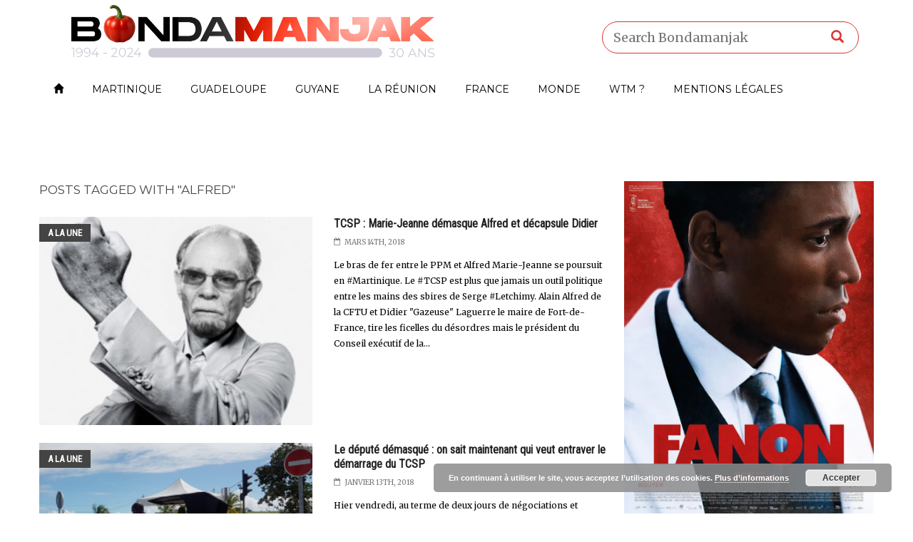

--- FILE ---
content_type: text/html; charset=UTF-8
request_url: https://www.bondamanjak.com/tag/alfred/
body_size: 16430
content:
<!doctype html>
<!--[if lt IE 7]> <html class="no-js ie6 oldie"> <![endif]-->
<!--[if IE 7]>    <html class="no-js ie7 oldie"> <![endif]-->
<!--[if IE 8]>    <html class="no-js ie8 oldie"> <![endif]-->
<!--[if IE 9]>    <html class="no-js ie9 oldie"> <![endif]-->
<!--[if gt IE 8]><!--> <html class="no-js" lang="fr-FR"> <!--<![endif]-->
<head>
    <!-- start:global -->
    <meta charset="UTF-8" />
    <!--[if IE]><meta http-equiv="X-UA-Compatible" content="IE=Edge,chrome=1"><![endif]-->
    <!-- end:global -->

    <!-- start:responsive web design -->
    <meta name="viewport" content="width=device-width, initial-scale=1">
    <!-- end:responsive web design -->

    <link rel="pingback" href="https://www.bondamanjak.com/xmlrpc.php" />

    
    <!-- start:wp_head -->
    <title>Alfred Archives - Bondamanjak</title>
                        <script>
                            /* You can add more configuration options to webfontloader by previously defining the WebFontConfig with your options */
                            if ( typeof WebFontConfig === "undefined" ) {
                                WebFontConfig = new Object();
                            }
                            WebFontConfig['google'] = {families: ['Merriweather', 'Montserrat:400', 'Source+Sans+Pro:300,400', 'Roboto+Condensed:400', 'Roboto:400&amp;subset=latin']};

                            (function() {
                                var wf = document.createElement( 'script' );
                                wf.src = 'https://ajax.googleapis.com/ajax/libs/webfont/1.5.3/webfont.js';
                                wf.type = 'text/javascript';
                                wf.async = 'true';
                                var s = document.getElementsByTagName( 'script' )[0];
                                s.parentNode.insertBefore( wf, s );
                            })();
                        </script>
                    <meta name='robots' content='max-image-preview:large' />

<!-- This site is optimized with the Yoast SEO plugin v12.3 - https://yoast.com/wordpress/plugins/seo/ -->
<meta name="robots" content="max-snippet:-1, max-image-preview:large, max-video-preview:-1"/>
<link rel="canonical" href="https://www.bondamanjak.com/tag/alfred/" />
<meta name="twitter:card" content="summary" />
<meta name="twitter:title" content="Alfred Archives - Bondamanjak" />
<meta name="twitter:site" content="@Bondamanjak" />
<script type='application/ld+json' class='yoast-schema-graph yoast-schema-graph--main'>{"@context":"https://schema.org","@graph":[{"@type":"WebSite","@id":"https://www.bondamanjak.com/#website","url":"https://www.bondamanjak.com/","name":"Bondamanjak","potentialAction":{"@type":"SearchAction","target":"https://www.bondamanjak.com/?s={search_term_string}","query-input":"required name=search_term_string"}},{"@type":"CollectionPage","@id":"https://www.bondamanjak.com/tag/alfred/#webpage","url":"https://www.bondamanjak.com/tag/alfred/","inLanguage":"fr-FR","name":"Alfred Archives - Bondamanjak","isPartOf":{"@id":"https://www.bondamanjak.com/#website"}}]}</script>
<!-- / Yoast SEO plugin. -->

<link rel='dns-prefetch' href='//static.addtoany.com' />
<link rel='dns-prefetch' href='//secure.gravatar.com' />
<link rel='dns-prefetch' href='//stats.wp.com' />
<link rel='dns-prefetch' href='//maxcdn.bootstrapcdn.com' />
<link rel='dns-prefetch' href='//v0.wordpress.com' />
<link rel='preconnect' href='//i0.wp.com' />
<link rel='preconnect' href='//c0.wp.com' />
<link rel="alternate" type="application/rss+xml" title="Bondamanjak &raquo; Flux" href="https://www.bondamanjak.com/feed/" />
<link rel="alternate" type="application/rss+xml" title="Bondamanjak &raquo; Flux de l’étiquette Alfred" href="https://www.bondamanjak.com/tag/alfred/feed/" />
<style id='wp-img-auto-sizes-contain-inline-css' type='text/css'>
img:is([sizes=auto i],[sizes^="auto," i]){contain-intrinsic-size:3000px 1500px}
/*# sourceURL=wp-img-auto-sizes-contain-inline-css */
</style>
<link rel='stylesheet' id='sbi_styles-css' href='https://www.bondamanjak.com/wp-content/plugins/instagram-feed/css/sbi-styles.min.css?ver=6.8.0' type='text/css' media='all' />
<style id='wp-emoji-styles-inline-css' type='text/css'>

	img.wp-smiley, img.emoji {
		display: inline !important;
		border: none !important;
		box-shadow: none !important;
		height: 1em !important;
		width: 1em !important;
		margin: 0 0.07em !important;
		vertical-align: -0.1em !important;
		background: none !important;
		padding: 0 !important;
	}
/*# sourceURL=wp-emoji-styles-inline-css */
</style>
<style id='wp-block-library-inline-css' type='text/css'>
:root{--wp-block-synced-color:#7a00df;--wp-block-synced-color--rgb:122,0,223;--wp-bound-block-color:var(--wp-block-synced-color);--wp-editor-canvas-background:#ddd;--wp-admin-theme-color:#007cba;--wp-admin-theme-color--rgb:0,124,186;--wp-admin-theme-color-darker-10:#006ba1;--wp-admin-theme-color-darker-10--rgb:0,107,160.5;--wp-admin-theme-color-darker-20:#005a87;--wp-admin-theme-color-darker-20--rgb:0,90,135;--wp-admin-border-width-focus:2px}@media (min-resolution:192dpi){:root{--wp-admin-border-width-focus:1.5px}}.wp-element-button{cursor:pointer}:root .has-very-light-gray-background-color{background-color:#eee}:root .has-very-dark-gray-background-color{background-color:#313131}:root .has-very-light-gray-color{color:#eee}:root .has-very-dark-gray-color{color:#313131}:root .has-vivid-green-cyan-to-vivid-cyan-blue-gradient-background{background:linear-gradient(135deg,#00d084,#0693e3)}:root .has-purple-crush-gradient-background{background:linear-gradient(135deg,#34e2e4,#4721fb 50%,#ab1dfe)}:root .has-hazy-dawn-gradient-background{background:linear-gradient(135deg,#faaca8,#dad0ec)}:root .has-subdued-olive-gradient-background{background:linear-gradient(135deg,#fafae1,#67a671)}:root .has-atomic-cream-gradient-background{background:linear-gradient(135deg,#fdd79a,#004a59)}:root .has-nightshade-gradient-background{background:linear-gradient(135deg,#330968,#31cdcf)}:root .has-midnight-gradient-background{background:linear-gradient(135deg,#020381,#2874fc)}:root{--wp--preset--font-size--normal:16px;--wp--preset--font-size--huge:42px}.has-regular-font-size{font-size:1em}.has-larger-font-size{font-size:2.625em}.has-normal-font-size{font-size:var(--wp--preset--font-size--normal)}.has-huge-font-size{font-size:var(--wp--preset--font-size--huge)}.has-text-align-center{text-align:center}.has-text-align-left{text-align:left}.has-text-align-right{text-align:right}.has-fit-text{white-space:nowrap!important}#end-resizable-editor-section{display:none}.aligncenter{clear:both}.items-justified-left{justify-content:flex-start}.items-justified-center{justify-content:center}.items-justified-right{justify-content:flex-end}.items-justified-space-between{justify-content:space-between}.screen-reader-text{border:0;clip-path:inset(50%);height:1px;margin:-1px;overflow:hidden;padding:0;position:absolute;width:1px;word-wrap:normal!important}.screen-reader-text:focus{background-color:#ddd;clip-path:none;color:#444;display:block;font-size:1em;height:auto;left:5px;line-height:normal;padding:15px 23px 14px;text-decoration:none;top:5px;width:auto;z-index:100000}html :where(.has-border-color){border-style:solid}html :where([style*=border-top-color]){border-top-style:solid}html :where([style*=border-right-color]){border-right-style:solid}html :where([style*=border-bottom-color]){border-bottom-style:solid}html :where([style*=border-left-color]){border-left-style:solid}html :where([style*=border-width]){border-style:solid}html :where([style*=border-top-width]){border-top-style:solid}html :where([style*=border-right-width]){border-right-style:solid}html :where([style*=border-bottom-width]){border-bottom-style:solid}html :where([style*=border-left-width]){border-left-style:solid}html :where(img[class*=wp-image-]){height:auto;max-width:100%}:where(figure){margin:0 0 1em}html :where(.is-position-sticky){--wp-admin--admin-bar--position-offset:var(--wp-admin--admin-bar--height,0px)}@media screen and (max-width:600px){html :where(.is-position-sticky){--wp-admin--admin-bar--position-offset:0px}}

/*# sourceURL=wp-block-library-inline-css */
</style><style id='global-styles-inline-css' type='text/css'>
:root{--wp--preset--aspect-ratio--square: 1;--wp--preset--aspect-ratio--4-3: 4/3;--wp--preset--aspect-ratio--3-4: 3/4;--wp--preset--aspect-ratio--3-2: 3/2;--wp--preset--aspect-ratio--2-3: 2/3;--wp--preset--aspect-ratio--16-9: 16/9;--wp--preset--aspect-ratio--9-16: 9/16;--wp--preset--color--black: #000000;--wp--preset--color--cyan-bluish-gray: #abb8c3;--wp--preset--color--white: #ffffff;--wp--preset--color--pale-pink: #f78da7;--wp--preset--color--vivid-red: #cf2e2e;--wp--preset--color--luminous-vivid-orange: #ff6900;--wp--preset--color--luminous-vivid-amber: #fcb900;--wp--preset--color--light-green-cyan: #7bdcb5;--wp--preset--color--vivid-green-cyan: #00d084;--wp--preset--color--pale-cyan-blue: #8ed1fc;--wp--preset--color--vivid-cyan-blue: #0693e3;--wp--preset--color--vivid-purple: #9b51e0;--wp--preset--gradient--vivid-cyan-blue-to-vivid-purple: linear-gradient(135deg,rgb(6,147,227) 0%,rgb(155,81,224) 100%);--wp--preset--gradient--light-green-cyan-to-vivid-green-cyan: linear-gradient(135deg,rgb(122,220,180) 0%,rgb(0,208,130) 100%);--wp--preset--gradient--luminous-vivid-amber-to-luminous-vivid-orange: linear-gradient(135deg,rgb(252,185,0) 0%,rgb(255,105,0) 100%);--wp--preset--gradient--luminous-vivid-orange-to-vivid-red: linear-gradient(135deg,rgb(255,105,0) 0%,rgb(207,46,46) 100%);--wp--preset--gradient--very-light-gray-to-cyan-bluish-gray: linear-gradient(135deg,rgb(238,238,238) 0%,rgb(169,184,195) 100%);--wp--preset--gradient--cool-to-warm-spectrum: linear-gradient(135deg,rgb(74,234,220) 0%,rgb(151,120,209) 20%,rgb(207,42,186) 40%,rgb(238,44,130) 60%,rgb(251,105,98) 80%,rgb(254,248,76) 100%);--wp--preset--gradient--blush-light-purple: linear-gradient(135deg,rgb(255,206,236) 0%,rgb(152,150,240) 100%);--wp--preset--gradient--blush-bordeaux: linear-gradient(135deg,rgb(254,205,165) 0%,rgb(254,45,45) 50%,rgb(107,0,62) 100%);--wp--preset--gradient--luminous-dusk: linear-gradient(135deg,rgb(255,203,112) 0%,rgb(199,81,192) 50%,rgb(65,88,208) 100%);--wp--preset--gradient--pale-ocean: linear-gradient(135deg,rgb(255,245,203) 0%,rgb(182,227,212) 50%,rgb(51,167,181) 100%);--wp--preset--gradient--electric-grass: linear-gradient(135deg,rgb(202,248,128) 0%,rgb(113,206,126) 100%);--wp--preset--gradient--midnight: linear-gradient(135deg,rgb(2,3,129) 0%,rgb(40,116,252) 100%);--wp--preset--font-size--small: 13px;--wp--preset--font-size--medium: 20px;--wp--preset--font-size--large: 36px;--wp--preset--font-size--x-large: 42px;--wp--preset--spacing--20: 0.44rem;--wp--preset--spacing--30: 0.67rem;--wp--preset--spacing--40: 1rem;--wp--preset--spacing--50: 1.5rem;--wp--preset--spacing--60: 2.25rem;--wp--preset--spacing--70: 3.38rem;--wp--preset--spacing--80: 5.06rem;--wp--preset--shadow--natural: 6px 6px 9px rgba(0, 0, 0, 0.2);--wp--preset--shadow--deep: 12px 12px 50px rgba(0, 0, 0, 0.4);--wp--preset--shadow--sharp: 6px 6px 0px rgba(0, 0, 0, 0.2);--wp--preset--shadow--outlined: 6px 6px 0px -3px rgb(255, 255, 255), 6px 6px rgb(0, 0, 0);--wp--preset--shadow--crisp: 6px 6px 0px rgb(0, 0, 0);}:where(.is-layout-flex){gap: 0.5em;}:where(.is-layout-grid){gap: 0.5em;}body .is-layout-flex{display: flex;}.is-layout-flex{flex-wrap: wrap;align-items: center;}.is-layout-flex > :is(*, div){margin: 0;}body .is-layout-grid{display: grid;}.is-layout-grid > :is(*, div){margin: 0;}:where(.wp-block-columns.is-layout-flex){gap: 2em;}:where(.wp-block-columns.is-layout-grid){gap: 2em;}:where(.wp-block-post-template.is-layout-flex){gap: 1.25em;}:where(.wp-block-post-template.is-layout-grid){gap: 1.25em;}.has-black-color{color: var(--wp--preset--color--black) !important;}.has-cyan-bluish-gray-color{color: var(--wp--preset--color--cyan-bluish-gray) !important;}.has-white-color{color: var(--wp--preset--color--white) !important;}.has-pale-pink-color{color: var(--wp--preset--color--pale-pink) !important;}.has-vivid-red-color{color: var(--wp--preset--color--vivid-red) !important;}.has-luminous-vivid-orange-color{color: var(--wp--preset--color--luminous-vivid-orange) !important;}.has-luminous-vivid-amber-color{color: var(--wp--preset--color--luminous-vivid-amber) !important;}.has-light-green-cyan-color{color: var(--wp--preset--color--light-green-cyan) !important;}.has-vivid-green-cyan-color{color: var(--wp--preset--color--vivid-green-cyan) !important;}.has-pale-cyan-blue-color{color: var(--wp--preset--color--pale-cyan-blue) !important;}.has-vivid-cyan-blue-color{color: var(--wp--preset--color--vivid-cyan-blue) !important;}.has-vivid-purple-color{color: var(--wp--preset--color--vivid-purple) !important;}.has-black-background-color{background-color: var(--wp--preset--color--black) !important;}.has-cyan-bluish-gray-background-color{background-color: var(--wp--preset--color--cyan-bluish-gray) !important;}.has-white-background-color{background-color: var(--wp--preset--color--white) !important;}.has-pale-pink-background-color{background-color: var(--wp--preset--color--pale-pink) !important;}.has-vivid-red-background-color{background-color: var(--wp--preset--color--vivid-red) !important;}.has-luminous-vivid-orange-background-color{background-color: var(--wp--preset--color--luminous-vivid-orange) !important;}.has-luminous-vivid-amber-background-color{background-color: var(--wp--preset--color--luminous-vivid-amber) !important;}.has-light-green-cyan-background-color{background-color: var(--wp--preset--color--light-green-cyan) !important;}.has-vivid-green-cyan-background-color{background-color: var(--wp--preset--color--vivid-green-cyan) !important;}.has-pale-cyan-blue-background-color{background-color: var(--wp--preset--color--pale-cyan-blue) !important;}.has-vivid-cyan-blue-background-color{background-color: var(--wp--preset--color--vivid-cyan-blue) !important;}.has-vivid-purple-background-color{background-color: var(--wp--preset--color--vivid-purple) !important;}.has-black-border-color{border-color: var(--wp--preset--color--black) !important;}.has-cyan-bluish-gray-border-color{border-color: var(--wp--preset--color--cyan-bluish-gray) !important;}.has-white-border-color{border-color: var(--wp--preset--color--white) !important;}.has-pale-pink-border-color{border-color: var(--wp--preset--color--pale-pink) !important;}.has-vivid-red-border-color{border-color: var(--wp--preset--color--vivid-red) !important;}.has-luminous-vivid-orange-border-color{border-color: var(--wp--preset--color--luminous-vivid-orange) !important;}.has-luminous-vivid-amber-border-color{border-color: var(--wp--preset--color--luminous-vivid-amber) !important;}.has-light-green-cyan-border-color{border-color: var(--wp--preset--color--light-green-cyan) !important;}.has-vivid-green-cyan-border-color{border-color: var(--wp--preset--color--vivid-green-cyan) !important;}.has-pale-cyan-blue-border-color{border-color: var(--wp--preset--color--pale-cyan-blue) !important;}.has-vivid-cyan-blue-border-color{border-color: var(--wp--preset--color--vivid-cyan-blue) !important;}.has-vivid-purple-border-color{border-color: var(--wp--preset--color--vivid-purple) !important;}.has-vivid-cyan-blue-to-vivid-purple-gradient-background{background: var(--wp--preset--gradient--vivid-cyan-blue-to-vivid-purple) !important;}.has-light-green-cyan-to-vivid-green-cyan-gradient-background{background: var(--wp--preset--gradient--light-green-cyan-to-vivid-green-cyan) !important;}.has-luminous-vivid-amber-to-luminous-vivid-orange-gradient-background{background: var(--wp--preset--gradient--luminous-vivid-amber-to-luminous-vivid-orange) !important;}.has-luminous-vivid-orange-to-vivid-red-gradient-background{background: var(--wp--preset--gradient--luminous-vivid-orange-to-vivid-red) !important;}.has-very-light-gray-to-cyan-bluish-gray-gradient-background{background: var(--wp--preset--gradient--very-light-gray-to-cyan-bluish-gray) !important;}.has-cool-to-warm-spectrum-gradient-background{background: var(--wp--preset--gradient--cool-to-warm-spectrum) !important;}.has-blush-light-purple-gradient-background{background: var(--wp--preset--gradient--blush-light-purple) !important;}.has-blush-bordeaux-gradient-background{background: var(--wp--preset--gradient--blush-bordeaux) !important;}.has-luminous-dusk-gradient-background{background: var(--wp--preset--gradient--luminous-dusk) !important;}.has-pale-ocean-gradient-background{background: var(--wp--preset--gradient--pale-ocean) !important;}.has-electric-grass-gradient-background{background: var(--wp--preset--gradient--electric-grass) !important;}.has-midnight-gradient-background{background: var(--wp--preset--gradient--midnight) !important;}.has-small-font-size{font-size: var(--wp--preset--font-size--small) !important;}.has-medium-font-size{font-size: var(--wp--preset--font-size--medium) !important;}.has-large-font-size{font-size: var(--wp--preset--font-size--large) !important;}.has-x-large-font-size{font-size: var(--wp--preset--font-size--x-large) !important;}
/*# sourceURL=global-styles-inline-css */
</style>

<style id='classic-theme-styles-inline-css' type='text/css'>
/*! This file is auto-generated */
.wp-block-button__link{color:#fff;background-color:#32373c;border-radius:9999px;box-shadow:none;text-decoration:none;padding:calc(.667em + 2px) calc(1.333em + 2px);font-size:1.125em}.wp-block-file__button{background:#32373c;color:#fff;text-decoration:none}
/*# sourceURL=/wp-includes/css/classic-themes.min.css */
</style>
<link rel='stylesheet' id='foobox-free-min-css' href='https://www.bondamanjak.com/wp-content/plugins/foobox-image-lightbox/free/css/foobox.free.min.css?ver=2.7.41' type='text/css' media='all' />
<style id='optm_lazyload_noscript_style-inline-css' type='text/css'>
.optimole-no-script img[data-opt-src] { display: none !important; }
/*# sourceURL=optm_lazyload_noscript_style-inline-css */
</style>
<link rel='stylesheet' id='cff-css' href='https://www.bondamanjak.com/wp-content/plugins/custom-facebook-feed/assets/css/cff-style.min.css?ver=4.3.4' type='text/css' media='all' />
<link rel='stylesheet' id='sb-font-awesome-css' href='https://maxcdn.bootstrapcdn.com/font-awesome/4.7.0/css/font-awesome.min.css?ver=6.9' type='text/css' media='all' />
<link rel='stylesheet' id='miptheme-bootstrap-css' href='https://www.bondamanjak.com/wp-content/themes/weeklynews/assets/css/bootstrap.min.css?ver=2.8.1' type='text/css' media='all' />
<link rel='stylesheet' id='miptheme-external-styles-css' href='https://www.bondamanjak.com/wp-content/themes/weeklynews/assets/css/mip.external.css?ver=2.8.1' type='text/css' media='all' />
<link rel='stylesheet' id='miptheme-style-css' href='https://www.bondamanjak.com/wp-content/themes/weeklynews-child/style.css?ver=2.8.1' type='text/css' media='all' />
<link rel='stylesheet' id='miptheme-dynamic-css-css' href='https://www.bondamanjak.com/wp-content/themes/weeklynews/assets/css/dynamic.css?ver=1764805502' type='text/css' media='all' />
<link rel='stylesheet' id='typography-css-css' href='https://www.bondamanjak.com/wp-content/themes/weeklynews/assets/css/font-style.css?ver=1578264949' type='text/css' media='all' />
<link rel='stylesheet' id='addtoany-css' href='https://www.bondamanjak.com/wp-content/plugins/add-to-any/addtoany.min.css?ver=1.16' type='text/css' media='all' />
<link rel='stylesheet' id='mixcloud-embed-css' href='https://www.bondamanjak.com/wp-content/plugins/mixcloud-embed/mixcloud-embed.css?ver=6.9' type='text/css' media='all' />
<script type="text/javascript" id="addtoany-core-js-before">
/* <![CDATA[ */
window.a2a_config=window.a2a_config||{};a2a_config.callbacks=[];a2a_config.overlays=[];a2a_config.templates={};a2a_localize = {
	Share: "Partager",
	Save: "Enregistrer",
	Subscribe: "S'abonner",
	Email: "E-mail",
	Bookmark: "Marque-page",
	ShowAll: "Montrer tout",
	ShowLess: "Montrer moins",
	FindServices: "Trouver des service(s)",
	FindAnyServiceToAddTo: "Trouver instantan&eacute;ment des services &agrave; ajouter &agrave;",
	PoweredBy: "Propuls&eacute; par",
	ShareViaEmail: "Partager par e-mail",
	SubscribeViaEmail: "S’abonner par e-mail",
	BookmarkInYourBrowser: "Ajouter un signet dans votre navigateur",
	BookmarkInstructions: "Appuyez sur Ctrl+D ou \u2318+D pour mettre cette page en signet",
	AddToYourFavorites: "Ajouter &agrave; vos favoris",
	SendFromWebOrProgram: "Envoyer depuis n’importe quelle adresse e-mail ou logiciel e-mail",
	EmailProgram: "Programme d’e-mail",
	More: "Plus&#8230;",
	ThanksForSharing: "Merci de partager !",
	ThanksForFollowing: "Merci de nous suivre !"
};


//# sourceURL=addtoany-core-js-before
/* ]]> */
</script>
<script type="text/javascript" defer src="https://static.addtoany.com/menu/page.js" id="addtoany-core-js"></script>
<script type="text/javascript" src="https://c0.wp.com/c/6.9/wp-includes/js/jquery/jquery.min.js" id="jquery-core-js"></script>
<script type="text/javascript" src="https://c0.wp.com/c/6.9/wp-includes/js/jquery/jquery-migrate.min.js" id="jquery-migrate-js"></script>
<script type="text/javascript" defer src="https://www.bondamanjak.com/wp-content/plugins/add-to-any/addtoany.min.js?ver=1.1" id="addtoany-jquery-js"></script>
<script type="text/javascript" id="foobox-free-min-js-before">
/* <![CDATA[ */
/* Run FooBox FREE (v2.7.41) */
var FOOBOX = window.FOOBOX = {
	ready: true,
	disableOthers: false,
	o: {wordpress: { enabled: true }, countMessage:'image %index of %total', captions: { dataTitle: ["captionTitle","title"], dataDesc: ["captionDesc","description"] }, rel: '', excludes:'.fbx-link,.nofoobox,.nolightbox,a[href*="pinterest.com/pin/create/button/"]', affiliate : { enabled: false }},
	selectors: [
		".foogallery-container.foogallery-lightbox-foobox", ".foogallery-container.foogallery-lightbox-foobox-free", ".gallery", ".wp-block-gallery", ".wp-caption", ".wp-block-image", "a:has(img[class*=wp-image-])", ".post a:has(img[class*=wp-image-])", ".foobox"
	],
	pre: function( $ ){
		// Custom JavaScript (Pre)
		
	},
	post: function( $ ){
		// Custom JavaScript (Post)
		
		// Custom Captions Code
		
	},
	custom: function( $ ){
		// Custom Extra JS
		
	}
};
//# sourceURL=foobox-free-min-js-before
/* ]]> */
</script>
<script type="text/javascript" src="https://www.bondamanjak.com/wp-content/plugins/foobox-image-lightbox/free/js/foobox.free.min.js?ver=2.7.41" id="foobox-free-min-js"></script>
<link rel="https://api.w.org/" href="https://www.bondamanjak.com/wp-json/" /><link rel="alternate" title="JSON" type="application/json" href="https://www.bondamanjak.com/wp-json/wp/v2/tags/8546" /><link rel="EditURI" type="application/rsd+xml" title="RSD" href="https://www.bondamanjak.com/xmlrpc.php?rsd" />
<meta name="generator" content="WordPress 6.9" />
<script type="text/javascript">var ajaxurl = "https://www.bondamanjak.com/wp-admin/admin-ajax.php";</script><style type="text/css">
.feedzy-rss-link-icon:after {
	content: url("https://www.bondamanjak.com/wp-content/plugins/feedzy-rss-feeds/img/external-link.png");
	margin-left: 3px;
}
</style>
		<script type="text/javascript">
  window._taboola = window._taboola || [];
  _taboola.push({article:'auto'});
  !function (e, f, u, i) {
    if (!document.getElementById(i)){
      e.async = 1;
      e.src = u;
      e.id = i;
      f.parentNode.insertBefore(e, f);
    }
  }(document.createElement('script'),
  document.getElementsByTagName('script')[0],
  '//cdn.taboola.com/libtrc/bondamanjak/loader.js',
  'tb_loader_script');
  if(window.performance && typeof window.performance.mark == 'function')
    {window.performance.mark('tbl_ic');}
</script>
		<style type="text/css">
			img[data-opt-src]:not([data-opt-lazy-loaded]) {
				transition: .2s filter linear, .2s opacity linear, .2s border-radius linear;
				-webkit-transition: .2s filter linear, .2s opacity linear, .2s border-radius linear;
				-moz-transition: .2s filter linear, .2s opacity linear, .2s border-radius linear;
				-o-transition: .2s filter linear, .2s opacity linear, .2s border-radius linear;
			}
			img[data-opt-src]:not([data-opt-lazy-loaded]) {
				opacity: .75;
				filter: blur(5px);
			}
		
		</style>
		<script type="application/javascript">
					(function(w, d){ 
						var b = d.getElementsByTagName("head")[0];
						var s = d.createElement("script");
						var v = ("IntersectionObserver" in w) ? "_no_poly" : "";
						s.async = true;  
						s.src = "https://d5jmkjjpb7yfg.cloudfront.net/v2/latest/optimole_lib" + v  + ".min.js"; 
						b.appendChild(s);
						w.optimoleData = {
							backgroundReplaceClasses: [],
							watchClasses: [],
							network_optimizations: false,
							ignoreDpr: true,
							quality: 0
						}
						
					}(window, document));
					
					document.addEventListener( "DOMContentLoaded", function() { document.body.className = document.body.className.replace("optimole-no-script",""); } );
		</script>	<style>img#wpstats{display:none}</style>
		    <!-- Google Tag Manager -->
    <script>
    (function(w,d,s,l,i){w[l]=w[l]||[];w[l].push({'gtm.start':
    new Date().getTime(),event:'gtm.js'});var f=d.getElementsByTagName(s)[0],
    j=d.createElement(s),dl=l!='dataLayer'?'&l='+l:'';j.async=true;j.src=
    'https://www.googletagmanager.com/gtm.js?id='+i+dl;f.parentNode.insertBefore(j,f);
    })(window,document,'script','dataLayer','GTM-NWN984PS');
    </script>
    <!-- End Google Tag Manager -->
        <meta name="google-site-verification" content="X4QgXQkQQAI-bLkQnE4x-3BLN_94i-GtZKvk2_223oE" />
                <!--Customizer CSS-->
            <style type="text/css">
                                #header-branding { background-color:#ffffff; }                #page-header-mobile { background-color:#ffffff; }                #header-branding { border-top-color:#ffffff; }                #page-header-mobile { border-top-color:#ffffff; }                #header-branding { border-bottom-color:#ffffff; }                #header-navigation, #header-navigation ul li a { border-color:#ffffff; }                                                                                                #header-branding #search-form { border-color:#dd3333; }                                                #header-branding #search-form { -webkit-box-shadow:inset 0 3px 0 0 #ffffff; }                #header-branding #search-form { box-shadow:inset 0 3px 0 0 #ffffff; }                #header-branding #search-form input { color:#000000; }                #header-branding #search-form button { color:#dd3333; }
                #top-navigation { background-color:#ffffff; }                #header-navigation { background-color:#ffffff; }
                #header-navigation ul li.search-nav .dropdown-menu { background-color:#ffffff; }                #header-navigation ul li.search-nav .dropdown-menu input { background-color:#ffffff; }
                #top-navigation ul ul { background-color:#ffffff; }                #header-navigation ul ul { background-color:#ffffff; }                #top-navigation ul li { border-color:#ffffff; }                #header-navigation ul li { border-color:#ffffff; }                #header-navigation ul li.current a, #header-navigation ul li.current-menu-item a, #header-navigation ul li a:hover, #header-navigation ul li:hover a, #header-navigation ul li a:focus { background-color:#ffffff; }
                                                                
                #sidebar-mid { background-color:#ffffff; }                                                                                                                
                #sidebar { background-color:#020202; }                #page-content .sidebar .module-quote { background-color:#ce0000; }                #page-content .sidebar .module-quote header h2 { color:#020202; }                #page-content .sidebar .module-quote header span.borderline { background-color:#020202; }                                #page-content .sidebar .module-quote blockquote p { color:#020202; }                #page-content .sidebar .module-quote blockquote footer { color:#ffffff; }                                #page-content .sidebar .module-singles header h2 { color:#ffffff; }                                #page-content .sidebar .module-singles header span.borderline { background-color:#ffffff; }
                                                                                                                                                
            </style>
            <!--/Customizer CSS-->
            
<!-- Jetpack Open Graph Tags -->
<meta property="og:type" content="website" />
<meta property="og:title" content="Alfred Archives - Bondamanjak" />
<meta property="og:url" content="https://www.bondamanjak.com/tag/alfred/" />
<meta property="og:site_name" content="Bondamanjak" />
<meta property="og:image" content="https://s0.wp.com/i/blank.jpg" />
<meta property="og:image:width" content="200" />
<meta property="og:image:height" content="200" />
<meta property="og:image:alt" content="" />
<meta property="og:locale" content="fr_FR" />

<!-- End Jetpack Open Graph Tags -->
		<style type="text/css" id="wp-custom-css">
			#page-header-mobile {
    height: 30px;
}		</style>
		<style type="text/css" title="dynamic-css" class="options-output">#page-content header h2{}</style>    <!-- end:wp_head -->

    <!--[if lt IE 9]>
    <script src="https://www.bondamanjak.com/wp-content/themes/weeklynews/assets/js/respond.js"></script>
    <script src="https://www.bondamanjak.com/wp-content/themes/weeklynews/assets/js/html5shiv.js"></script>
    <![endif]-->

<script type="text/javascript">
	(function() {
		var adlS = document.createElement('script'); adlS.type = 'text/javascript'; adlS.async = true;
		adlS.src = '//www.adwidecenter.com/adlscript/showads.php?idpub=227123&tmp='+Math.floor(Math.random()*99999999999);
		var sadlS = document.getElementsByTagName('script')[0]; sadlS.parentNode.insertBefore(adlS, sadlS);
	})();
</script>
<link rel='stylesheet' id='basecss-css' href='https://www.bondamanjak.com/wp-content/plugins/eu-cookie-law/css/style.css?ver=6.9' type='text/css' media='all' />
</head>
<body class="archive tag tag-alfred tag-8546 wp-theme-weeklynews wp-child-theme-weeklynews-child optimole-no-script linkbox-layout-1 theme-unboxed sidebar-no-padding sidebar-dark" itemscope itemtype="http://schema.org/WebPage">
<div class="adleave82477937" adleave-slot="ADLEAVE-LxB-227123-1"></div>
<script>(adleave82477937 = window.adleave82477937 || []).push({});</script>
    <!-- start:body-start -->
        <!-- end:body-start -->

    <!-- start:ad-top-banner -->
        <!-- end:ad-top-banner -->

    <!-- start:page outer wrap -->
    <div id="page-outer-wrap">
        <!-- start:page inner wrap -->
        <div id="page-inner-wrap">

            <!-- start:page header mobile -->
            
<header id="page-header-mobile" class="visible-xs visible-sm">

    <!-- start:sidr -->
    <nav id="mobile-menu">
        <form id="search-form-mobile" class="mm-search" role="search" method="get" action="https://www.bondamanjak.com/">
            <input type="text" name="s" placeholder="Search Bondamanjak" value="" />
        </form>
        <ul id="menu-m-menu" class="nav clearfix"><li id="mobile-nav-menu-item-48166" class="main-menu-item  menu-item-even menu-item-depth-0 menu-item menu-item-type-custom menu-item-object-custom menu-item-home "><a href="https://www.bondamanjak.com"><span class="glyphicon glyphicon-home" /></span></a></li>
<li id="mobile-nav-menu-item-73798" class="main-menu-item  menu-item-even menu-item-depth-0 menu-item menu-item-type-taxonomy menu-item-object-category menu-category-369 "><a href="https://www.bondamanjak.com/category/martinique/aujourdhui-en-martinique/">Martinique</a></li>
<li id="mobile-nav-menu-item-73794" class="main-menu-item  menu-item-even menu-item-depth-0 menu-item menu-item-type-taxonomy menu-item-object-category menu-category-376 "><a href="https://www.bondamanjak.com/category/guadeloupe/aujourdhui-en-guadeloupe/">Guadeloupe</a></li>
<li id="mobile-nav-menu-item-73797" class="main-menu-item  menu-item-even menu-item-depth-0 menu-item menu-item-type-taxonomy menu-item-object-category menu-category-383 "><a href="https://www.bondamanjak.com/category/guyane/aujourdhui-en-guyane/">Guyane</a></li>
<li id="mobile-nav-menu-item-73796" class="main-menu-item  menu-item-even menu-item-depth-0 menu-item menu-item-type-taxonomy menu-item-object-category menu-category-390 "><a href="https://www.bondamanjak.com/category/la-reunion/aujourdhui-a-la-reunion/">La Réunion</a></li>
<li id="mobile-nav-menu-item-73795" class="main-menu-item  menu-item-even menu-item-depth-0 menu-item menu-item-type-taxonomy menu-item-object-category menu-category-397 "><a href="https://www.bondamanjak.com/category/france/aujourdhui-en-france/">France</a></li>
<li id="mobile-nav-menu-item-73891" class="main-menu-item  menu-item-even menu-item-depth-0 menu-item menu-item-type-taxonomy menu-item-object-category menu-category-404 "><a href="https://www.bondamanjak.com/category/monde/monde-aujourdhui/">Monde</a></li>
<li id="mobile-nav-menu-item-79909" class="main-menu-item  menu-item-even menu-item-depth-0 menu-item menu-item-type-taxonomy menu-item-object-category menu-category-7504 "><a href="https://www.bondamanjak.com/category/what-time-mizik/">WTM ?</a></li>
<li id="mobile-nav-menu-item-148054" class="main-menu-item  menu-item-even menu-item-depth-0 menu-item menu-item-type-post_type menu-item-object-page "><a href="https://www.bondamanjak.com/mentions-legales/">Mentions légales</a></li>
</ul>    </nav>
    <!-- end:sidr -->


    
    <!-- start:row -->
    <div  data-spy="affix" data-offset-top="50" class="row">

        <!-- start:col -->
        <div class="col-xs-6">
            <!-- start:logo -->
            <div class="logo"><a href="https://www.bondamanjak.com/"><img src="https://www.bondamanjak.com/wp-content/uploads/2025/04/logo-bdmjk2-3-1.png" width="288" height="45" alt="Bondamanjak" data-retina="https://www.bondamanjak.com/wp-content/uploads/2025/04/logo-bdmjk2-3-1.png" /></a></div>
            <!-- end:logo -->
        </div>
        <!-- end:col -->

        <!-- start:col -->
        <div class="col-xs-6 text-right">
            <a id="nav-expander" href="#mobile-menu"><span class="glyphicon glyphicon-th"></span></a>
        </div>
        <!-- end:col -->

    </div>
    <!-- end:row -->

</header>
<!-- end:page-header-mobile -->

<!-- start:ad-above-banner -->
<!-- end:ad-above-banner -->

<!-- start:page-header -->
<header id="page-header" class="hidden-xs hidden-sm">
<!-- start:container --><div class="container">
    
    <!-- start:header-branding -->
<div id="header-branding" class="header-layout-2">                
    <!-- start:container -->
    <div class="container">
        
        <!-- start:row -->
        <div class="row">
        
            <!-- start:col -->
            <div class="col-sm-6 col-md-6" itemscope="itemscope" itemtype="http://schema.org/Organization">
                <!-- start:logo -->
                <div class="logo"><a itemprop="url" href="https://www.bondamanjak.com"><img class="img-responsive" src="https://www.bondamanjak.com/wp-content/uploads/2025/04/logo-bdmjk2-1.png" width="1000" height="156" alt="Bondamanjak" data-retina="https://www.bondamanjak.com/wp-content/uploads/2025/04/logo-bdmjk2-1.png" /></a></div>                <meta itemprop="name" content="Bondamanjak">
                <!-- end:logo -->
            </div>
            <!-- end:col -->
            
            <!-- start:col -->
            <div class="col-sm-6 col-md-6 text-right">
                <form id="search-form" role="search" method="get" action="https://www.bondamanjak.com/">
                    <input type="text" name="s" placeholder="Search Bondamanjak" value="" />
                    <button><span class="glyphicon glyphicon-search"></span></button>
                </form>
            </div>
            <!-- end:col -->
            
        </div>
        <!-- end:row -->

    </div>
    <!-- end:container -->                    
</div>
<!-- end:header-branding -->
    <!-- start:sticky-header -->
    <div class="sticky-header-wrapper">
        <div id="sticky-header" data-spy="affix" data-offset-top="100">

            <!-- start:header-navigation -->
            <div id="header-navigation">
                <!-- start:container -->
                <div class="container">

                    <!-- start:menu -->
                    <nav id="menu">
                        <a href="https://www.bondamanjak.com/"><span class="sticky-logo"></span></a><ul id="menu-m-menu-1" class="nav clearfix"><li id="nav-menu-item-48166" class="main-menu-item  menu-item-even menu-item-depth-0 menu-item menu-item-type-custom menu-item-object-custom menu-item-home "><a href="https://www.bondamanjak.com" class="menu-link main-menu-link"><span class="glyphicon glyphicon-home" /></span></a></li>
<li id="nav-menu-item-73798" class="main-menu-item  menu-item-even menu-item-depth-0 menu-item menu-item-type-taxonomy menu-item-object-category menu-category-369 "><a href="https://www.bondamanjak.com/category/martinique/aujourdhui-en-martinique/" class="menu-link main-menu-link">Martinique</a></li>
<li id="nav-menu-item-73794" class="main-menu-item  menu-item-even menu-item-depth-0 menu-item menu-item-type-taxonomy menu-item-object-category menu-category-376 "><a href="https://www.bondamanjak.com/category/guadeloupe/aujourdhui-en-guadeloupe/" class="menu-link main-menu-link">Guadeloupe</a></li>
<li id="nav-menu-item-73797" class="main-menu-item  menu-item-even menu-item-depth-0 menu-item menu-item-type-taxonomy menu-item-object-category menu-category-383 "><a href="https://www.bondamanjak.com/category/guyane/aujourdhui-en-guyane/" class="menu-link main-menu-link">Guyane</a></li>
<li id="nav-menu-item-73796" class="main-menu-item  menu-item-even menu-item-depth-0 menu-item menu-item-type-taxonomy menu-item-object-category menu-category-390 "><a href="https://www.bondamanjak.com/category/la-reunion/aujourdhui-a-la-reunion/" class="menu-link main-menu-link">La Réunion</a></li>
<li id="nav-menu-item-73795" class="main-menu-item  menu-item-even menu-item-depth-0 menu-item menu-item-type-taxonomy menu-item-object-category menu-category-397 "><a href="https://www.bondamanjak.com/category/france/aujourdhui-en-france/" class="menu-link main-menu-link">France</a></li>
<li id="nav-menu-item-73891" class="main-menu-item  menu-item-even menu-item-depth-0 menu-item menu-item-type-taxonomy menu-item-object-category menu-category-404 "><a href="https://www.bondamanjak.com/category/monde/monde-aujourdhui/" class="menu-link main-menu-link">Monde</a></li>
<li id="nav-menu-item-79909" class="main-menu-item  menu-item-even menu-item-depth-0 menu-item menu-item-type-taxonomy menu-item-object-category menu-category-7504 "><a href="https://www.bondamanjak.com/category/what-time-mizik/" class="menu-link main-menu-link">WTM ?</a></li>
<li id="nav-menu-item-148054" class="main-menu-item  menu-item-even menu-item-depth-0 menu-item menu-item-type-post_type menu-item-object-page "><a href="https://www.bondamanjak.com/mentions-legales/" class="menu-link main-menu-link">Mentions légales</a></li>
</ul>                    </nav>
                    <!-- end:menu -->

                </div>
                <!-- end:container -->
            </div>
            <!-- end:header-navigation -->

        </div>
    </div>
    <!-- end:sticky-header -->

    
</div><!-- end:container --></header>
<!-- end:page-header -->

            <!-- end:page header mobile -->

            <!-- start:ad-side-banner -->
            <div class="container relative">
</div>
            <!-- end:ad-side-banner -->

<!-- start:ad-top-banner -->
<div class="container">
                        <div class="ad ad-top ad-custom-size text-center"><iframe src="https://rcm-eu.amazon-adsystem.com/e/cm?o=8&p=42&l=ez&f=ifr&linkID=620ce013b72c5a13e4150e627ab5bb2a&t=globe2092-21&tracking_id=globe2092-21" width="234" height="60" scrolling="no" border="0" marginwidth="0" style="border:none;" frameborder="0"></iframe></div>
                    </div><!-- end:ad-top-banner -->

<!-- start:container -->
<div class="container">
    <!-- start:page content -->
    <div id="page-content" class="right-sidebar">

        
        <!-- start:main -->
        <div id="main">

            <!-- start:author-page -->
            <section id="tag-page">

                <header>
                    <h2>Posts tagged with "Alfred"</h2>
                    <span class="borderline"></span>
                </header>

                     
    <!-- start:row -->
                        <div class="row bottom-margin">
                            <!-- start:article.thumb -->
                            <article class="thumb thumb-lay-one cat-7510 parent-cat-7510">
                                <!-- start:col -->
                                <div class="col-sm-6">
                                    <div class="thumb-wrap relative">
                                        <a href="https://www.bondamanjak.com/tcsp-marie-jeanne-demasque-alfred-decapsule-didier/"><img itemprop="image" src="https://i0.wp.com/www.bondamanjak.com/wp-content/uploads/2018/02/20180207_195056.png?fit=303%2C231&#038;ssl=1" width="383" height="231" alt="TCSP : Marie-Jeanne démasque Alfred et décapsule Didier" class="img-responsive" /></a>
                                        <a href="https://www.bondamanjak.com/category/a-la-une/" class="theme">A LA UNE</a>
                                    </div>
                                </div>
                                <!-- end:col -->
                                <!-- start:col -->
                                <div class="col-sm-6">
                                    <h3><a href="https://www.bondamanjak.com/tcsp-marie-jeanne-demasque-alfred-decapsule-didier/">TCSP : Marie-Jeanne démasque Alfred et décapsule Didier</a></h3>
                                    <span class="published" itemprop="dateCreated"><span class="icon fa-calendar" itemprop="dateCreated">mars 14th, 2018</span></span>
                                    <span class="text">Le bras de fer entre le PPM et Alfred Marie-Jeanne se poursuit en #Martinique. Le #TCSP est plus que jamais un outil politique entre les mains des sbires de Serge #Letchimy. Alain Alfred de la CFTU et Didier "Gazeuse" Laguerre le maire de Fort-de-France, tire les ficelles du désordres mais le président du Conseil exécutif de la...</span>
                                </div>
                                <!-- end:col -->
                            </article>
                            <!-- end:article.thumb -->
                        </div>
                        <!-- end:row --><!-- start:row -->
                        <div class="row bottom-margin">
                            <!-- start:article.thumb -->
                            <article class="thumb thumb-lay-one cat-7510 parent-cat-7510">
                                <!-- start:col -->
                                <div class="col-sm-6">
                                    <div class="thumb-wrap relative">
                                        <a href="https://www.bondamanjak.com/depute-demasque-on-sait-veut-entraver-demarrage-tcsp/"><img itemprop="image" src="https://i0.wp.com/www.bondamanjak.com/wp-content/uploads/2018/01/20180113_191801.jpg?fit=305%2C231&#038;ssl=1" width="383" height="231" alt="Le député démasqué : on sait maintenant qui veut entraver le démarrage du TCSP" class="img-responsive" /></a>
                                        <a href="https://www.bondamanjak.com/category/a-la-une/" class="theme">A LA UNE</a>
                                    </div>
                                </div>
                                <!-- end:col -->
                                <!-- start:col -->
                                <div class="col-sm-6">
                                    <h3><a href="https://www.bondamanjak.com/depute-demasque-on-sait-veut-entraver-demarrage-tcsp/">Le député démasqué : on sait maintenant qui veut entraver le démarrage du TCSP</a></h3>
                                    <span class="published" itemprop="dateCreated"><span class="icon fa-calendar" itemprop="dateCreated">janvier 13th, 2018</span></span>
                                    <span class="text">

Hier vendredi, au terme de deux jours de négociations et d'échanges entre Louis Boutrin, pour Martinique Transport, et Alain Alfred, pour la CFTU, assistés de leurs collaborateurs respectifs, on croyait pouvoir être optimiste. Une avancée décisive avait été actée. Les BHNS allaient pouvoir démarrer. On se disait que ce...</span>
                                </div>
                                <!-- end:col -->
                            </article>
                            <!-- end:article.thumb -->
                        </div>
                        <!-- end:row --><!-- start:row -->
                        <div class="row bottom-margin">
                            <!-- start:article.thumb -->
                            <article class="thumb thumb-lay-one cat-7510 parent-cat-7510">
                                <!-- start:col -->
                                <div class="col-sm-6">
                                    <div class="thumb-wrap relative">
                                        <a href="https://www.bondamanjak.com/petit-papa-noel-quand-tu-des-sandra-du-ciel/"><img itemprop="image" src="https://i0.wp.com/www.bondamanjak.com/wp-content/uploads/2015/12/image27.jpg?fit=383%2C199&#038;ssl=1" width="383" height="231" alt="Petit Papa Noël quand tu des Sandra du ciel" class="img-responsive" /></a>
                                        <a href="https://www.bondamanjak.com/category/a-la-une/" class="theme">A LA UNE</a>
                                    </div>
                                </div>
                                <!-- end:col -->
                                <!-- start:col -->
                                <div class="col-sm-6">
                                    <h3><a href="https://www.bondamanjak.com/petit-papa-noel-quand-tu-des-sandra-du-ciel/">Petit Papa Noël quand tu des Sandra du ciel</a></h3>
                                    <span class="published" itemprop="dateCreated"><span class="icon fa-calendar" itemprop="dateCreated">décembre 18th, 2015</span></span>
                                    <span class="text">Au lendemain de la défaite HISTORIQUE de Serge #Letchimy, les téléphones portables crépitaient. Yan #Monplaisir et Alfred Marie-Jeanne avaient les oreilles comme des bokits. D'où l'importance d'autoriser le kit main libre. Tous appelaient pour être des bœufs douvan brè dlo klè. On félicitait.Bravo Vaval...bravo. D'autres...</span>
                                </div>
                                <!-- end:col -->
                            </article>
                            <!-- end:article.thumb -->
                        </div>
                        <!-- end:row --> 

            </section>
            <!-- end:author-page -->

        </div>
        <!-- end:main -->

        <!-- start:sidebar -->
<div id="sidebar" class="sidebar">
    <div class="theiaStickySidebar">
  	<aside id="text-13" class="widget widget_text clearfix">			<div class="textwidget"><a href=""><img data-recalc-dims="1" src="https://i0.wp.com/www.bondamanjak.com/wp-content/uploads/2025/04/071ef5af8140fb6eb9fb4be01175c7a5.jpg?w=770&#038;ssl=1" style="width:100%"/></a>
<br/><br/>
<a href="https://cutt.ly/hrk1INDd"><img data-recalc-dims="1" src="https://i0.wp.com/www.bondamanjak.com/wp-content/uploads/2025/05/Formation-Anglais-500%C3%97-500-Bondamanjak.jpg?w=770&#038;ssl=1" style="width:100%"/></a>

<br/><br/>
<video controls class="ma-video">

<source src="https://www.bondamanjak.com/wp-content/uploads/2025/10/VIDEO-2025-10-23-15-34-45.mp4" type="video/mp4" />
</video>
<center>  Page Instagram 
  <a href="https://www.instagram.com/aquamar_mq/">Aquamar_MQ</a></center>

<style>
.ma-video {
  width: 100%;      /* prend toute la largeur du conteneur */
  
  height: auto;     /* conserve les proportions */
  border-radius: 10px; /* optionnel : coins arrondis */
}
</style></div>
		</aside><aside id="custom_html-2" class="widget_text widget widget_custom_html clearfix"><div class="textwidget custom-html-widget"><a href="http://www.accuweather.com/en/gp/pointe-a-pitre/183806/weather-forecast/183806" class="aw-widget-legal">
<!--
By accessing and/or using this code snippet, you agree to AccuWeather’s terms and conditions (in English) which can be found at http://www.accuweather.com/en/free-weather-widgets/terms and AccuWeather’s Privacy Statement (in English) which can be found at http://www.accuweather.com/en/privacy.
-->
</a><div id="awcc1474727809702" class="aw-widget-current"  data-locationkey="183806" data-unit="c" data-language="fr" data-useip="false" data-uid="awcc1474727809702" data-targeturl="http://www.bondamanjak.com/meteo-guadeloupe-live/"></div><script type="text/javascript" src="https://oap.accuweather.com/launch.js"></script>
<a href="https://www.bondamanjak.com/meteo-guadeloupe-live/">Voir les prévisions en Guadeloupe</a>

<a href="http://www.accuweather.com/en/mq/fort-de-france/233870/weather-forecast/233870" class="aw-widget-legal">
<!--
By accessing and/or using this code snippet, you agree to AccuWeather’s terms and conditions (in English) which can be found at http://www.accuweather.com/en/free-weather-widgets/terms and AccuWeather’s Privacy Statement (in English) which can be found at http://www.accuweather.com/en/privacy.
-->
</a><div id="awcc1474728102856" class="aw-widget-current"  data-locationkey="233870" data-unit="c" data-language="fr" data-useip="false" data-uid="awcc1474728102856" data-targeturl="http://www.bondamanjak.com/meteo-martinique-live/"></div><script type="text/javascript" src="https://oap.accuweather.com/launch.js"></script>
<a href="https://www.bondamanjak.com/meteo-martinique-live/">Voir les prévisions en Martinique</a>

<a href="http://www.accuweather.com/en/re/saint-denis/275406/weather-forecast/275406" class="aw-widget-legal">
<!--
By accessing and/or using this code snippet, you agree to AccuWeather’s terms and conditions (in English) which can be found at http://www.accuweather.com/en/free-weather-widgets/terms and AccuWeather’s Privacy Statement (in English) which can be found at http://www.accuweather.com/en/privacy.
-->
</a><div id="awcc1474728352374" class="aw-widget-current"  data-locationkey="275406" data-unit="c" data-language="fr" data-useip="false" data-uid="awcc1474728352374"></div><script type="text/javascript" src="https://oap.accuweather.com/launch.js"></script>
<a href="https://www.bondamanjak.com/meteo-a-reunion-live/">Voir les prévisions à la Réunion</a></div></aside>                <aside class="widget module-timeline">                <header><div class="header-title">Ces derniers jours&#8230;</div><span class="borderline"></span></header>                <!-- start:articles -->
                <div class="articles">
                
                    <!-- start:article -->
                    <article>
                        <span class="published">Jan 26th</span>
                        <span class="published-time">11:13 PM</span>
                        <div class="cnt">

                            <i class="bullet parent-bullet-7508 bullet-7508"></i><span class="category parent-cat-7508 cat-7508"><a href="https://www.bondamanjak.com/category/martinique/">Martinique</a></span>                            <h3><a href="https://www.bondamanjak.com/lhippopotamus-puree-ca-sent-lanus/">L&rsquo;Hippopotamus&#8230; purée ça sent l&rsquo;anus</a></h3>
                        </div>
                    </article>
                    <!-- end:article -->
                
                    <!-- start:article -->
                    <article>
                        <span class="published">Jan 26th</span>
                        <span class="published-time">10:02 PM</span>
                        <div class="cnt">

                            <i class="bullet parent-bullet-7508 bullet-7508"></i><span class="category parent-cat-7508 cat-7508"><a href="https://www.bondamanjak.com/category/martinique/">Martinique</a></span>                            <h3><a href="https://www.bondamanjak.com/limage-du-jour-26-01-26-francois-martinique/">L&rsquo;image du jour 26/01/26 &#8211; François  &#8211; Martinique</a></h3>
                        </div>
                    </article>
                    <!-- end:article -->
                
                    <!-- start:article -->
                    <article>
                        <span class="published">Jan 26th</span>
                        <span class="published-time">8:41 PM</span>
                        <div class="cnt">

                            <i class="bullet parent-bullet-7508 bullet-7508"></i><span class="category parent-cat-7508 cat-7508"><a href="https://www.bondamanjak.com/category/martinique/">Martinique</a></span>                            <h3><a href="https://www.bondamanjak.com/barreau-de-martinique-passation-du-baton-kako-nous-y-etions/">Barreau de Martinique : passation du bâton kako&#8230;nous y étions</a></h3>
                        </div>
                    </article>
                    <!-- end:article -->
                
                    <!-- start:article -->
                    <article>
                        <span class="published">Jan 25th</span>
                        <span class="published-time">9:56 PM</span>
                        <div class="cnt">

                            <i class="bullet parent-bullet-7508 bullet-7508"></i><span class="category parent-cat-7508 cat-7508"><a href="https://www.bondamanjak.com/category/martinique/">Martinique</a></span>                            <h3><a href="https://www.bondamanjak.com/samuel-pati/">Samuel pati</a></h3>
                        </div>
                    </article>
                    <!-- end:article -->
                
                    <!-- start:article -->
                    <article>
                        <span class="published">Jan 25th</span>
                        <span class="published-time">2:01 PM</span>
                        <div class="cnt">

                            <i class="bullet parent-bullet-7508 bullet-7508"></i><span class="category parent-cat-7508 cat-7508"><a href="https://www.bondamanjak.com/category/martinique/">Martinique</a></span>                            <h3><a href="https://www.bondamanjak.com/le-dernier-discours-de-samuel-tavernier-le-maire-de-la-commune-du-francois-en-martinique-%f0%9f%99%8f%f0%9f%8f%bf/">Le dernier discours de Samuel Tavernier le maire de la commune du Francois en Martinique 🙏🏿</a></h3>
                        </div>
                    </article>
                    <!-- end:article -->
                
                    <!-- start:article -->
                    <article>
                        <span class="published">Jan 25th</span>
                        <span class="published-time">8:34 AM</span>
                        <div class="cnt">

                            <i class="bullet parent-bullet-7508 bullet-7508"></i><span class="category parent-cat-7508 cat-7508"><a href="https://www.bondamanjak.com/category/martinique/">Martinique</a></span>                            <h3><a href="https://www.bondamanjak.com/lordre-des-avocats-des-hauts-de-seine-lache-les-carpa-de-guadeloupe-de-martinique-putain-ca-pue/">L&rsquo;Ordre des Avocats des Hauts-de-Seine lâche les CARPA de Guadeloupe de Martinique&#8230;putain&#8230;ça pue</a></h3>
                        </div>
                    </article>
                    <!-- end:article -->
                
                    <!-- start:article -->
                    <article>
                        <span class="published">Jan 24th</span>
                        <span class="published-time">10:47 PM</span>
                        <div class="cnt">

                            <i class="bullet parent-bullet-7508 bullet-7508"></i><span class="category parent-cat-7508 cat-7508"><a href="https://www.bondamanjak.com/category/martinique/">Martinique</a></span>                            <h3><a href="https://www.bondamanjak.com/samuel-tavernier-maire-de-la-commune-du-francois-est-decede/">Samuel Tavernier maire de la commune du  Francois est décédé</a></h3>
                        </div>
                    </article>
                    <!-- end:article -->
                
                    <!-- start:article -->
                    <article>
                        <span class="published">Jan 24th</span>
                        <span class="published-time">1:36 PM</span>
                        <div class="cnt">

                            <i class="bullet parent-bullet-667 bullet-667"></i><span class="category parent-cat-667 cat-667"><a href="https://www.bondamanjak.com/category/breaking-news/">Breaking News</a></span>                            <h3><a href="https://www.bondamanjak.com/lavocate-priscilla-melezan-bolnet-peut-elle-expliquer-pourquoi-le-cdad-lui-offre-un-billet-en-1ere-classe-en-2023/">L&rsquo;avocate Priscilla Melezan-Bolnet peut-elle expliquer pourquoi le CDAD lui « offre » un billet en 1ère classe en 2023 ?</a></h3>
                        </div>
                    </article>
                    <!-- end:article -->
                
                    <!-- start:article -->
                    <article>
                        <span class="published">Jan 24th</span>
                        <span class="published-time">9:29 AM</span>
                        <div class="cnt">

                            <i class="bullet parent-bullet-7508 bullet-7508"></i><span class="category parent-cat-7508 cat-7508"><a href="https://www.bondamanjak.com/category/martinique/">Martinique</a></span>                            <h3><a href="https://www.bondamanjak.com/une-nouvelle-compagnie-aerienne-pour-desservir-la-martinique-et-la-guadeloupe/">Une nouvelle compagnie aérienne pour desservir la Martinique et la Guadeloupe ?</a></h3>
                        </div>
                    </article>
                    <!-- end:article -->
                
                    <!-- start:article -->
                    <article>
                        <span class="published">Jan 23rd</span>
                        <span class="published-time">3:07 PM</span>
                        <div class="cnt">

                            <i class="bullet parent-bullet-7508 bullet-7508"></i><span class="category parent-cat-7508 cat-7508"><a href="https://www.bondamanjak.com/category/martinique/">Martinique</a></span>                            <h3><a href="https://www.bondamanjak.com/petite-question-chiante-a-madame-le-batonnier-du-barreau-de-martinique-pascaline-jean-joseph/">Petite question chiante à Madame le  Bâtonnier du barreau de Martinique Pascaline Jean-Joseph</a></h3>
                        </div>
                    </article>
                    <!-- end:article -->
                
                    <!-- start:article -->
                    <article>
                        <span class="published">Jan 23rd</span>
                        <span class="published-time">1:13 PM</span>
                        <div class="cnt">

                            <i class="bullet parent-bullet-7508 bullet-7508"></i><span class="category parent-cat-7508 cat-7508"><a href="https://www.bondamanjak.com/category/martinique/">Martinique</a></span>                            <h3><a href="https://www.bondamanjak.com/ceremonie-de-passation-de-baton-entre-murielle-et-pascaline-bondamanjak-y-sera-%f0%9f%98%89%f0%9f%98%89%f0%9f%98%9c%f0%9f%98%9c/">Cérémonie de passation de Bâton entre Murielle et Pascaline&#8230; Bondamanjak  y sera !!! 😉😉😜😜</a></h3>
                        </div>
                    </article>
                    <!-- end:article -->
                
                    <!-- start:article -->
                    <article>
                        <span class="published">Jan 21st</span>
                        <span class="published-time">10:22 PM</span>
                        <div class="cnt">

                            <i class="bullet parent-bullet-7508 bullet-7508"></i><span class="category parent-cat-7508 cat-7508"><a href="https://www.bondamanjak.com/category/martinique/">Martinique</a></span>                            <h3><a href="https://www.bondamanjak.com/quels-sont-les-liens-les-rapports-entre-la-batonniere-de-martinique-laurence-hunnel-ozier-lafontaine-et-le-batonnier-de-guadeloupe-charles-nicolas/">Quels sont les liens&#8230; les rapports entre la Bâtonniere de Martinique Laurence Hunnel-Ozier-Lafontaine et le Bâtonnier de Guadeloupe Charles Nicolas ?</a></h3>
                        </div>
                    </article>
                    <!-- end:article -->
                
                    <!-- start:article -->
                    <article>
                        <span class="published">Jan 21st</span>
                        <span class="published-time">6:38 PM</span>
                        <div class="cnt">

                            <i class="bullet parent-bullet-7508 bullet-7508"></i><span class="category parent-cat-7508 cat-7508"><a href="https://www.bondamanjak.com/category/martinique/">Martinique</a></span>                            <h3><a href="https://www.bondamanjak.com/btp-martinique-ag-entre-pourceaux-avec-cerise-sur-le-groin-la-senactrice-conconne/">BTP Martinique : AG entre pourceaux, avec cerise sur le groin la sénactrice Conconne</a></h3>
                        </div>
                    </article>
                    <!-- end:article -->
                
                    <!-- start:article -->
                    <article>
                        <span class="published">Jan 20th</span>
                        <span class="published-time">9:03 AM</span>
                        <div class="cnt">

                            <i class="bullet parent-bullet-7508 bullet-7508"></i><span class="category parent-cat-7508 cat-7508"><a href="https://www.bondamanjak.com/category/martinique/">Martinique</a></span>                            <h3><a href="https://www.bondamanjak.com/lettre-ouverte-a-madame-le-batonnier-pascaline-jean-joseph/">Lettre ouverte à Madame le Bâtonnier Pascaline Jean-Joseph</a></h3>
                        </div>
                    </article>
                    <!-- end:article -->
                
                    <!-- start:article -->
                    <article>
                        <span class="published">Jan 20th</span>
                        <span class="published-time">12:12 AM</span>
                        <div class="cnt">

                            <i class="bullet parent-bullet-7508 bullet-7508"></i><span class="category parent-cat-7508 cat-7508"><a href="https://www.bondamanjak.com/category/martinique/">Martinique</a></span>                            <h3><a href="https://www.bondamanjak.com/lunion-des-jeunes-avocats-de-martinique-ujam-le-reji-et-les-40-000-euros-disparus/">L&rsquo;Union des Jeunes Avocats de Martinique (UJAM)&#8230;le REJI et les &#8230;40 000 euros disparus</a></h3>
                        </div>
                    </article>
                    <!-- end:article -->
                                </div>
                <!-- end:article-container -->
                </aside>
        </div>
</div>
<!-- end:sidebar -->

    </div>
    <!-- end:page content -->
</div>
<!-- end:container -->


            <!-- section:page footer -->
            <section id="page-footer">

                <!-- start:container -->
                <div class="container">

                    <!-- start:foot-menu -->
                    <nav id="foot-menu" class="hidden-xs">
                    <ul id="menu-m-menu-2" class="nav clearfix"><li id="menu-item-48166" class="menu-item menu-item-type-custom menu-item-object-custom menu-item-home menu-item-48166"><a href="https://www.bondamanjak.com"><span class="glyphicon glyphicon-home" /></span></a></li>
<li id="menu-item-73798" class="menu-item menu-item-type-taxonomy menu-item-object-category menu-item-73798 menu-category-369"><a href="https://www.bondamanjak.com/category/martinique/aujourdhui-en-martinique/">Martinique</a></li>
<li id="menu-item-73794" class="menu-item menu-item-type-taxonomy menu-item-object-category menu-item-73794 menu-category-376"><a href="https://www.bondamanjak.com/category/guadeloupe/aujourdhui-en-guadeloupe/">Guadeloupe</a></li>
<li id="menu-item-73797" class="menu-item menu-item-type-taxonomy menu-item-object-category menu-item-73797 menu-category-383"><a href="https://www.bondamanjak.com/category/guyane/aujourdhui-en-guyane/">Guyane</a></li>
<li id="menu-item-73796" class="menu-item menu-item-type-taxonomy menu-item-object-category menu-item-73796 menu-category-390"><a href="https://www.bondamanjak.com/category/la-reunion/aujourdhui-a-la-reunion/">La Réunion</a></li>
<li id="menu-item-73795" class="menu-item menu-item-type-taxonomy menu-item-object-category menu-item-73795 menu-category-397"><a href="https://www.bondamanjak.com/category/france/aujourdhui-en-france/">France</a></li>
<li id="menu-item-73891" class="menu-item menu-item-type-taxonomy menu-item-object-category menu-item-73891 menu-category-404"><a href="https://www.bondamanjak.com/category/monde/monde-aujourdhui/">Monde</a></li>
<li id="menu-item-79909" class="menu-item menu-item-type-taxonomy menu-item-object-category menu-item-79909 menu-category-7504"><a href="https://www.bondamanjak.com/category/what-time-mizik/">WTM ?</a></li>
<li id="menu-item-148054" class="menu-item menu-item-type-post_type menu-item-object-page menu-item-148054"><a href="https://www.bondamanjak.com/mentions-legales/">Mentions légales</a></li>
<li class="options"><a href="#" class="scrollToTop">Back to top <span class="glyphicon glyphicon-chevron-up"></span></a></li></ul>                    </nav>
                    <!-- end:foot-menu -->

                    
                    <!-- start:row -->
                    <div class="copyright row">
                        <!-- start:col -->
                        <div class="col-sm-6">
                            © <a href="https://www.bondamanjak.com">Bondamanjak.com</a> 1994-2020 - Tous droits réservés                        </div>
                        <!-- end:col -->
                        <!-- start:col -->
                        <div class="col-sm-6 text-right">
                            Produit par <a href="https://www.bondamanjak.com">Bondamanjak</a>                        </div>
                        <!-- end:col -->
                    </div>
                    <!-- end:row -->

                    
                </div>
                <!-- end:container -->

            </section>
            <!-- end:page footer -->

        </div>
        <!-- end:page inner wrap -->
    </div>
    <!-- end:page outer wrap -->

    <!-- start:wp_footer -->
    <script>
        "use strict";
        var miptheme_smooth_scrolling       = false;
        var miptheme_ajaxpagination_timer   = 1000;

        var mipthemeLocalCache = {};
        ( function () {
            "use strict";
            mipthemeLocalCache = {
                data: {},
                remove: function (resource_id) {
                    delete mipthemeLocalCache.data[resource_id];
                },
                exist: function (resource_id) {
                    return mipthemeLocalCache.data.hasOwnProperty(resource_id) && mipthemeLocalCache.data[resource_id] !== null;
                },
                get: function (resource_id) {
                    return mipthemeLocalCache.data[resource_id];
                },
                set: function (resource_id, cachedData) {
                    mipthemeLocalCache.remove(resource_id);
                    mipthemeLocalCache.data[resource_id] = cachedData;
                }
            };
        })();
    </script>
    <script type="speculationrules">
{"prefetch":[{"source":"document","where":{"and":[{"href_matches":"/*"},{"not":{"href_matches":["/wp-*.php","/wp-admin/*","/wp-content/uploads/*","/wp-content/*","/wp-content/plugins/*","/wp-content/themes/weeklynews-child/*","/wp-content/themes/weeklynews/*","/*\\?(.+)"]}},{"not":{"selector_matches":"a[rel~=\"nofollow\"]"}},{"not":{"selector_matches":".no-prefetch, .no-prefetch a"}}]},"eagerness":"conservative"}]}
</script>
<!-- Custom Facebook Feed JS -->
<script type="text/javascript">var cffajaxurl = "https://www.bondamanjak.com/wp-admin/admin-ajax.php";
var cfflinkhashtags = "true";
</script>
<script type="text/javascript">
  window._taboola = window._taboola || [];
  _taboola.push({flush: true});
</script><!-- Instagram Feed JS -->
<script type="text/javascript">
var sbiajaxurl = "https://www.bondamanjak.com/wp-admin/admin-ajax.php";
</script>
<script type="text/javascript" src="https://www.bondamanjak.com/wp-content/plugins/custom-facebook-feed/assets/js/cff-scripts.min.js?ver=4.3.4" id="cffscripts-js"></script>
<script type="text/javascript" src="https://www.bondamanjak.com/wp-content/themes/weeklynews/assets/js/bootstrap.min.js?ver=2.8.1" id="miptheme-bootstrap-js"></script>
<script type="text/javascript" src="https://www.bondamanjak.com/wp-content/themes/weeklynews/assets/js/mip.external.js?ver=2.8.1" id="miptheme-external-js"></script>
<script type="text/javascript" id="miptheme-functions-js-extra">
/* <![CDATA[ */
var miptheme_ajax_url = {"ajaxurl":"https://www.bondamanjak.com/wp-admin/admin-ajax.php"};
//# sourceURL=miptheme-functions-js-extra
/* ]]> */
</script>
<script type="text/javascript" src="https://www.bondamanjak.com/wp-content/themes/weeklynews/assets/js/functions.js?ver=2.8.1" id="miptheme-functions-js"></script>
<script type="text/javascript" id="jetpack-stats-js-before">
/* <![CDATA[ */
_stq = window._stq || [];
_stq.push([ "view", {"v":"ext","blog":"43620322","post":"0","tz":"-4","srv":"www.bondamanjak.com","arch_tag":"alfred","arch_results":"3","j":"1:15.4"} ]);
_stq.push([ "clickTrackerInit", "43620322", "0" ]);
//# sourceURL=jetpack-stats-js-before
/* ]]> */
</script>
<script type="text/javascript" src="https://stats.wp.com/e-202605.js" id="jetpack-stats-js" defer="defer" data-wp-strategy="defer"></script>
<script type="text/javascript" id="eucookielaw-scripts-js-extra">
/* <![CDATA[ */
var eucookielaw_data = {"euCookieSet":"","autoBlock":"0","expireTimer":"360","scrollConsent":"0","networkShareURL":"","isCookiePage":"","isRefererWebsite":""};
//# sourceURL=eucookielaw-scripts-js-extra
/* ]]> */
</script>
<script type="text/javascript" src="https://www.bondamanjak.com/wp-content/plugins/eu-cookie-law/js/scripts.js?ver=3.0.6" id="eucookielaw-scripts-js"></script>
<script id="wp-emoji-settings" type="application/json">
{"baseUrl":"https://s.w.org/images/core/emoji/17.0.2/72x72/","ext":".png","svgUrl":"https://s.w.org/images/core/emoji/17.0.2/svg/","svgExt":".svg","source":{"concatemoji":"https://www.bondamanjak.com/wp-includes/js/wp-emoji-release.min.js?ver=6.9"}}
</script>
<script type="module">
/* <![CDATA[ */
/*! This file is auto-generated */
const a=JSON.parse(document.getElementById("wp-emoji-settings").textContent),o=(window._wpemojiSettings=a,"wpEmojiSettingsSupports"),s=["flag","emoji"];function i(e){try{var t={supportTests:e,timestamp:(new Date).valueOf()};sessionStorage.setItem(o,JSON.stringify(t))}catch(e){}}function c(e,t,n){e.clearRect(0,0,e.canvas.width,e.canvas.height),e.fillText(t,0,0);t=new Uint32Array(e.getImageData(0,0,e.canvas.width,e.canvas.height).data);e.clearRect(0,0,e.canvas.width,e.canvas.height),e.fillText(n,0,0);const a=new Uint32Array(e.getImageData(0,0,e.canvas.width,e.canvas.height).data);return t.every((e,t)=>e===a[t])}function p(e,t){e.clearRect(0,0,e.canvas.width,e.canvas.height),e.fillText(t,0,0);var n=e.getImageData(16,16,1,1);for(let e=0;e<n.data.length;e++)if(0!==n.data[e])return!1;return!0}function u(e,t,n,a){switch(t){case"flag":return n(e,"\ud83c\udff3\ufe0f\u200d\u26a7\ufe0f","\ud83c\udff3\ufe0f\u200b\u26a7\ufe0f")?!1:!n(e,"\ud83c\udde8\ud83c\uddf6","\ud83c\udde8\u200b\ud83c\uddf6")&&!n(e,"\ud83c\udff4\udb40\udc67\udb40\udc62\udb40\udc65\udb40\udc6e\udb40\udc67\udb40\udc7f","\ud83c\udff4\u200b\udb40\udc67\u200b\udb40\udc62\u200b\udb40\udc65\u200b\udb40\udc6e\u200b\udb40\udc67\u200b\udb40\udc7f");case"emoji":return!a(e,"\ud83e\u1fac8")}return!1}function f(e,t,n,a){let r;const o=(r="undefined"!=typeof WorkerGlobalScope&&self instanceof WorkerGlobalScope?new OffscreenCanvas(300,150):document.createElement("canvas")).getContext("2d",{willReadFrequently:!0}),s=(o.textBaseline="top",o.font="600 32px Arial",{});return e.forEach(e=>{s[e]=t(o,e,n,a)}),s}function r(e){var t=document.createElement("script");t.src=e,t.defer=!0,document.head.appendChild(t)}a.supports={everything:!0,everythingExceptFlag:!0},new Promise(t=>{let n=function(){try{var e=JSON.parse(sessionStorage.getItem(o));if("object"==typeof e&&"number"==typeof e.timestamp&&(new Date).valueOf()<e.timestamp+604800&&"object"==typeof e.supportTests)return e.supportTests}catch(e){}return null}();if(!n){if("undefined"!=typeof Worker&&"undefined"!=typeof OffscreenCanvas&&"undefined"!=typeof URL&&URL.createObjectURL&&"undefined"!=typeof Blob)try{var e="postMessage("+f.toString()+"("+[JSON.stringify(s),u.toString(),c.toString(),p.toString()].join(",")+"));",a=new Blob([e],{type:"text/javascript"});const r=new Worker(URL.createObjectURL(a),{name:"wpTestEmojiSupports"});return void(r.onmessage=e=>{i(n=e.data),r.terminate(),t(n)})}catch(e){}i(n=f(s,u,c,p))}t(n)}).then(e=>{for(const n in e)a.supports[n]=e[n],a.supports.everything=a.supports.everything&&a.supports[n],"flag"!==n&&(a.supports.everythingExceptFlag=a.supports.everythingExceptFlag&&a.supports[n]);var t;a.supports.everythingExceptFlag=a.supports.everythingExceptFlag&&!a.supports.flag,a.supports.everything||((t=a.source||{}).concatemoji?r(t.concatemoji):t.wpemoji&&t.twemoji&&(r(t.twemoji),r(t.wpemoji)))});
//# sourceURL=https://www.bondamanjak.com/wp-includes/js/wp-emoji-loader.min.js
/* ]]> */
</script>

<!-- JS generated by theme -->

<script>
    
</script>

<!-- Eu Cookie Law 3.0.6 --><div class="pea_cook_wrapper pea_cook_bottomright" style="color:#FFFFFF;background:rgb(140,140,140);background: rgba(140,140,140,0.85);"><p>En continuant à utiliser le site, vous acceptez l’utilisation des cookies. <a style="color:#FFFFFF;" href="#" id="fom">Plus d’informations</a> <button id="pea_cook_btn" class="pea_cook_btn" href="#">Accepter</button></p></div><div class="pea_cook_more_info_popover"><div class="pea_cook_more_info_popover_inner" style="color:#FFFFFF;background-color: rgba(140,140,140,0.9);"><p>Les paramètres des cookies sur ce site sont définis sur « accepter les cookies » pour vous offrir la meilleure expérience de navigation possible. Si vous continuez à utiliser ce site sans changer vos paramètres de cookies ou si vous cliquez sur "Accepter" ci-dessous, vous consentez à cela.</p><p><a style="color:#FFFFFF;" href="#" id="pea_close">Fermer</a></p></div></div>    <!-- end:wp_footer -->

<script defer src="https://static.cloudflareinsights.com/beacon.min.js/vcd15cbe7772f49c399c6a5babf22c1241717689176015" integrity="sha512-ZpsOmlRQV6y907TI0dKBHq9Md29nnaEIPlkf84rnaERnq6zvWvPUqr2ft8M1aS28oN72PdrCzSjY4U6VaAw1EQ==" data-cf-beacon='{"version":"2024.11.0","token":"b72c161f6664485aa6d2c160e52cf3f0","r":1,"server_timing":{"name":{"cfCacheStatus":true,"cfEdge":true,"cfExtPri":true,"cfL4":true,"cfOrigin":true,"cfSpeedBrain":true},"location_startswith":null}}' crossorigin="anonymous"></script>
</body>
</html>
